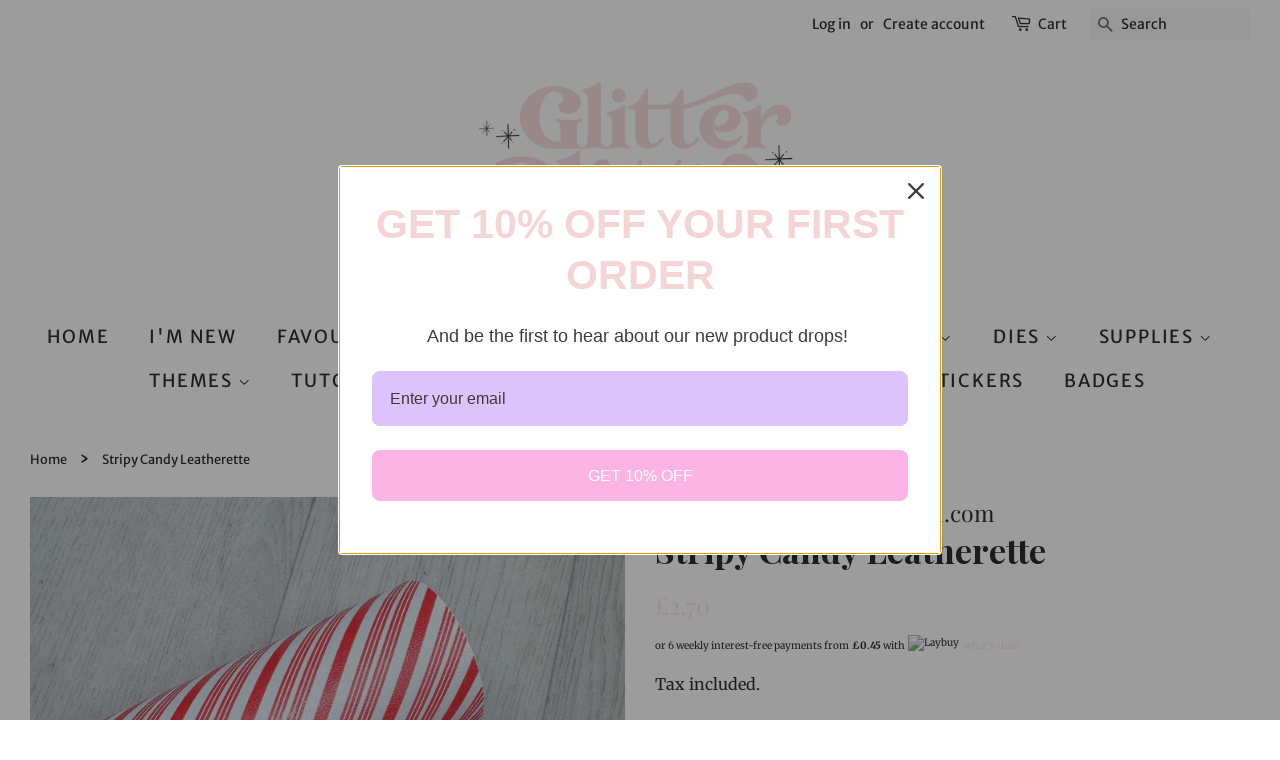

--- FILE ---
content_type: image/svg+xml
request_url: https://popup.laybuy.com/media/Four.svg
body_size: 811
content:
<svg width="100" height="130" viewBox="0 0 50 65" fill="none" xmlns="http://www.w3.org/2000/svg">
<g clip-path="url(#clip0_21_4)">
<path d="M30.7502 59.8869L30.7604 59.8988L30.7713 59.9105C31.7898 60.9532 33.1028 61.4545 34.5668 61.4545C36.0197 61.4545 37.3149 60.9448 38.3248 59.9105C39.3493 58.8609 39.8075 57.5231 39.8075 56.0578V49.8883H42.7721C44.0944 49.8883 45.3173 49.4926 46.2968 48.6083C47.3458 47.6854 47.8261 46.4464 47.8261 45.0792C47.8261 43.7288 47.3398 42.5124 46.3095 41.6004C45.3352 40.6884 44.1088 40.2718 42.7721 40.2718H39.8075V10.8575C39.8075 8.72163 39.1846 6.83388 37.707 5.47423C36.2515 4.10955 34.2867 3.54541 32.0682 3.54541C30.1765 3.54541 28.4535 4.05675 26.9709 5.11629L26.9641 5.12133L26.9565 5.12635C25.5781 6.13226 24.0937 7.86997 22.5033 10.1643C20.1008 13.5772 17.7233 17.0071 15.3707 20.4538C13.1996 23.6071 11.0663 26.7857 8.97145 29.9889L8.96635 29.9973C7.04156 32.9857 5.42048 35.6405 4.10754 37.9591C3.43624 39.1327 2.92785 40.1889 2.62911 41.1025C2.32048 42.0671 2.16698 43.0734 2.17419 44.0851C2.17419 45.7037 2.68681 47.164 3.82743 48.2914L3.83765 48.3015L3.84787 48.3107C5.00374 49.4164 6.50939 49.8875 8.16102 49.8875H29.3269V56.057C29.3269 57.5055 29.7606 58.835 30.7502 59.8869ZM17.4246 34.6354L17.428 34.6304C19.2535 31.7787 21.3915 28.5924 23.8443 25.0693C25.517 22.6659 27.3579 20.0296 29.3642 17.1603V40.3087H13.8897C15.0347 38.3977 16.2137 36.5063 17.4246 34.6354Z" stroke="#751DFF" stroke-width="6"/>
</g>
<defs>
<clipPath id="clip0_21_4">
<rect width="50" height="65" fill="white"/>
</clipPath>
</defs>
</svg>
